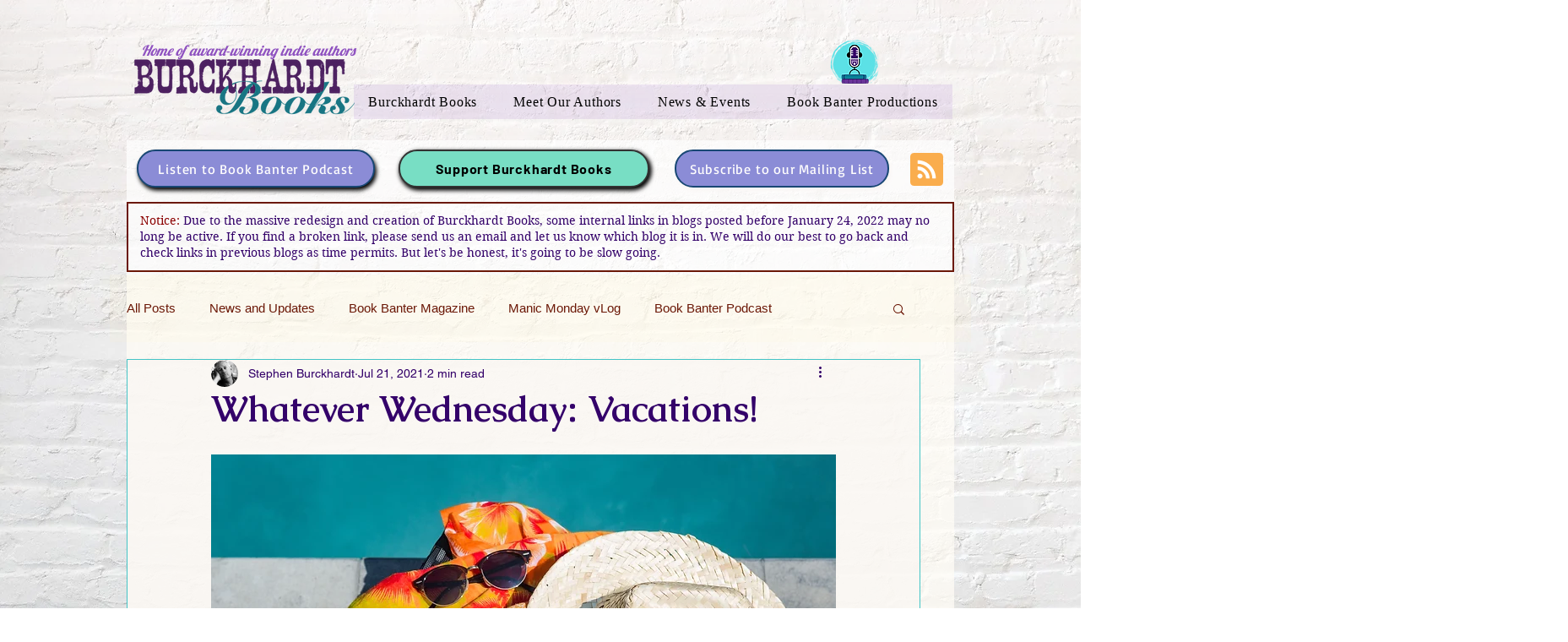

--- FILE ---
content_type: application/javascript
request_url: https://members.zuitte.com/analytics/research/js_controller/client
body_size: 2273
content:
/*
			Title: 
			Author: 
			Copyright: 
			URL: t
			*/

			var ip_link='https://members.zuitte.com/analytics/research/js_controller/get_ip';
			var server_link='https://members.zuitte.com/analytics/research/js_controller/server_info';
			var scroll_server_link='https://members.zuitte.com/analytics/research/js_controller/scroll_info';
			var click_server_link='https://members.zuitte.com/analytics/research/js_controller/click_info';
			var browser_js_link='https://members.zuitte.com/analytics/research/js/useragent.js';


			function document_height(){
				var body = document.body,
			    html = document.documentElement;
				var height = Math.max( body.scrollHeight, body.offsetHeight, 
			                       html.clientHeight, html.scrollHeight, html.offsetHeight );
				return height;
			}

			function getScrollTop(){
			    if(typeof pageYOffset!= 'undefined'){
			        //most browsers except IE before #9
			        return pageYOffset;
			    }
			    else{
			        var B= document.body; //IE 'quirks'
			        var D= document.documentElement; //IE with doctype
			        D= (D.clientHeight)? D: B;
			        return D.scrollTop;
			    }
			}


			function ajax_dolphin(link,data){
				  xhr = new XMLHttpRequest();
				  xhr.open('POST',link);
				  xhr.setRequestHeader('Content-Type', 'application/x-www-form-urlencoded');
				  xhr.send(data);
			}




			function get_browser_info(){
					    var ua=navigator.userAgent,tem,M=ua.match(/(opera|chrome|safari|firefox|msie|trident(?=\/))\/?\s*(\d+)/i) || []; 
					    if(/trident/i.test(M[1])){
					        tem=/\brv[ :]+(\d+)/g.exec(ua) || []; 
					        return {name:'IE',version:(tem[1]||'')};
					        }   
					    if(M[1]==='Chrome'){
					        tem=ua.match(/\bOPR\/(\d+)/)
					        if(tem!=null)   {return {name:'Opera', version:tem[1]};}
					        }   
					    M=M[2]? [M[1], M[2]]: [navigator.appName, navigator.appVersion, '-?'];
					    if((tem=ua.match(/version\/(\d+)/i))!=null) {M.splice(1,1,tem[1]);}
					    return {
					      name: M[0],
					      version: M[1]
					    };
			 }
			 
			 /*** Creating Cookie function ***/
			 function createCookie(name,value,days) {
			    if (days) {
			        var date = new Date();
			        date.setTime(date.getTime()+(days*24*60*60*1000));
			        var expires = '; expires='+date.toGMTString();
			    }
			    else var expires = '';
			    document.cookie = name+'='+value+expires+'; path=/';
			}

			/***Read Cookie function**/
			function readCookie(name) {
			    var nameEQ = name + '=';
			    var ca = document.cookie.split(';');
			    for(var i=0;i < ca.length;i++) {
			        var c = ca[i];
			        while (c.charAt(0)==' ') c = c.substring(1,c.length);
			        if (c.indexOf(nameEQ) == 0) return c.substring(nameEQ.length,c.length);
			    }
			    return null;
			}

			/*** Delete Cookie Function ***/
			function eraseCookie(name) {
			    createCookie(name,'',-1);
			}


			function time_difference(from_time,to_time){
				var differenceTravel = to_time.getTime() - from_time.getTime();
				var seconds = Math.floor((differenceTravel) / (1000));
				return seconds;
				
			}
			 
			function ajax_call(){
					
					/**Load browser plugin***/
					var y = document.createElement('script');
					y.src = browser_js_link;
					document.getElementsByTagName('head')[0].appendChild(y);
					
					/**after browser plugin loaded**/
					y.onload=function(){
					
							var ip;
							var device;
							var mobile_desktop;
							
							device=jscd.os;
							if(jscd.mobile){
								mobile_desktop='Mobile';
							}
							else{
								mobile_desktop='Desktop';
							}
							
							var browser_info=get_browser_info();
							var browser_name=browser_info.name;
							var browser_version=browser_info.version;
							
							var browser_rawdata = JSON.stringify(navigator.userAgent);
							// var website_code = document.getElementById('xero-domain-name').getAttribute('xero-data-name');
							var website_code = document.querySelector('script#xero-domain-name').getAttribute('xero-data-name');
							
							/**Get referer Address**/
							var referrer = document.referrer;
							
							/** Get Current url **/
							var current_url = window.location.href;
							
							/*** Get cookie value , if it is already set or not **/
							
							var cookie_value=readCookie('xerone_dolphin');
							var extra_value= new Date().getTime();
							
							/**if new visitor set the cookie value a random number***/
							if(cookie_value=='' || cookie_value==null || cookie_value === undefined){
								var is_new=1;
								var random_cookie_value=Math.floor(Math.random()*999999);
								random_cookie_value=random_cookie_value+extra_value.toString();
								createCookie('xerone_dolphin',random_cookie_value,1);
								cookie_value=random_cookie_value;
							}
							
							else{
								createCookie('xerone_dolphin',cookie_value,1);
								var is_new=0;
							}
							
							
							var session_value=sessionStorage.xerone_dolphin_session;
							
							if(session_value=='' || session_value==null || session_value === undefined){
								var random_session_value=Math.floor(Math.random()*999999);
								random_session_value=random_session_value+extra_value.toString();
								sessionStorage.xerone_dolphin_session=random_session_value;
								session_value=random_session_value;
							}
							
							/**if it is a new session then create session***/
							
							
							var data='website_code='+website_code+'&browser_name='+browser_name+'&browser_version='+browser_version+'&device='+device+'&mobile_desktop='+mobile_desktop+'&referrer='+referrer+'&current_url='+current_url+'&cookie_value='+cookie_value+'&is_new='+is_new+'&session_value='+session_value+'&browser_rawdata='+browser_rawdata;
							
								ajax_dolphin(server_link,data);
												
						
						/** Scrolling detection, if it is scrolling more than 50%  and after 5 seceond of last scroll then enter the time ****/
						
							var last_scroll_time;
							var scroll_track=0;
							var time_dif=0;
							
							window.onscroll	=	function(){
								
								 var  wintop = getScrollTop();
								 var  docheight = document_height();
								 var  winheight = window.innerHeight;
								 
								 var  scrolltrigger = 0.50;
								 
								 if  ((wintop/(docheight-winheight)) > scrolltrigger) {
								 
								 	scroll_track++;
									var to_time=new Date();
									
									if(scroll_track>1){
										time_dif=time_difference(last_scroll_time,to_time);
									}
									
									
									if(scroll_track==1 || time_dif>5){
										last_scroll_time=new Date();
										
										var data='website_code='+website_code+'&current_url='+current_url+'&cookie_value='+cookie_value+'&session_value='+session_value;
										ajax_dolphin(scroll_server_link,data);
										
										
									}
						   	 	}
						};		
						
						
						/*** track each engagement record. Enagagment is calculated by click function****/
						
							
							var last_click_time;
							var click_track=0;
							var click_time_dif=0;
							
							document.onclick	=  function(){
									click_track++;
									var to_time=new Date();
									
									if(click_track>1){
										click_time_dif=time_difference(last_click_time,to_time);
									}
									
									if(click_track==1 || click_time_dif>5){
										last_click_time=new Date();
										
										var data='website_code='+website_code+'&current_url='+current_url+'&cookie_value='+cookie_value+'&session_value='+session_value;
										ajax_dolphin(click_server_link,data);
										
									}	
							};	
					}
				}

			function init(){
				ajax_call();
			}

			init();
		